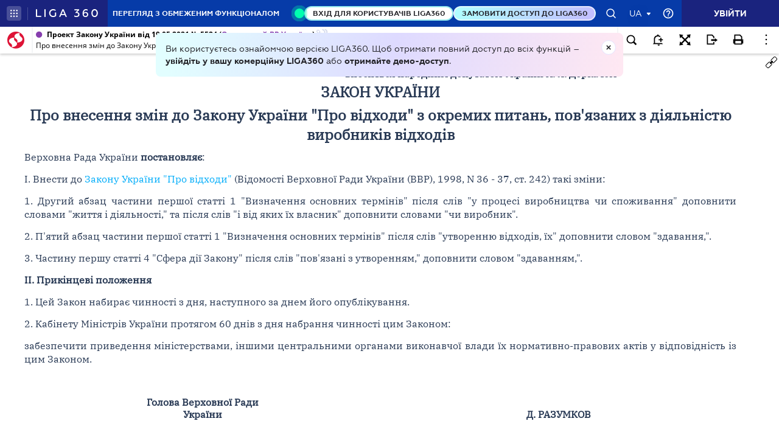

--- FILE ---
content_type: text/html;charset=UTF-8
request_url: https://ips.ligazakon.net/lzviewservice/document/fast/JI05193A?fullText=true&rnd=C59FE693C578F9783D8824ABE5A23089&versioncli=3-6-11&lang=ua&beforeText=%3Chtml%3E%3Chead%3E%3Clink%20rel%3D%22stylesheet%22%20type%3D%22text%2Fcss%22%20href%3D%22%2Flib%2Ffont-awesome%2Fcss%2Ffont-awesome.css%22%2F%3E%3Clink%20rel%3D%22stylesheet%22%20type%3D%22text%2Fcss%22%20href%3D%22%2Fstyle.css%22%2F%3E%3C%2Fhead%3E%3Cbody%20class%3D%22iframe-body%20doc-body%22%3E%3Cdiv%20class%3D%22doc-frame-container%22%3E&afterText=%3C%2Fdiv%3E%3C%2Fbody%3E%3C%2Fhtml%3E
body_size: -422
content:
<html><head><link rel="stylesheet" type="text/css" href="/lib/font-awesome/css/font-awesome.css"/><link rel="stylesheet" type="text/css" href="/style.css"/></head><body class="iframe-body doc-body"><div class="doc-frame-container"><script>try { if (!((window.parent.document.getElementById('docFrame') || window.parent.document.getElementById('previewFrame')) && window.parent.window.location.origin.indexOf('.ligazakon.net'))) { window.location.replace("https://ips.ligazakon.net/document/JI05193A"); } } catch {}</script><div class="ui-doc-part" part="1"><div class="mainTag pos0"><p class="tl reflink mr w45" id="3"><span class="backlinkz ipas"></span><span class="block3dot"><span class="backlinkz verdictum" data-an="/verdictum/result?docs_npa=JI05193A&amp;links_npa=JI05193A&amp;p=1"></span><span class="backlinkz comment" data-id="" data-comment="0"></span></span><b>Проєкт</b></p></div>

<div class="mainTag pos1"><p class="tl reflink mr w45" id="21"><span class="backlinkz ipas" data-an="21"></span><span class="block3dot"><span class="backlinkz verdictum" data-an="/verdictum/result?docs_npa=JI05193A&amp;links_npa=JI05193A%2021&amp;p=1"></span><span class="backlinkz comment" data-id="" data-comment="21"></span></span><b>вноситься народним депутатом України А. Л. Деркачем&nbsp;</b></p></div>

<div class="mainTag pos2"><h2 class="tc head_struct bmf" id="5"><span class="backlinkz ipas" data-an="5"></span><span class="block3dot"><span class="backlinkz verdictum" data-an="/verdictum/result?docs_npa=JI05193A&amp;links_npa=JI05193A%205&amp;p=1"></span><span class="backlinkz comment" data-id="" data-comment="5"></span></span><b>ЗАКОН УКРАЇНИ</b></h2></div>

<div class="mainTag pos3"><h2 class="tc head_struct bmf" id="6"><span class="backlinkz ipas" data-an="6"></span><span class="block3dot"><span class="backlinkz verdictum" data-an="/verdictum/result?docs_npa=JI05193A&amp;links_npa=JI05193A%206&amp;p=1"></span><span class="backlinkz comment" data-id="" data-comment="6"></span></span><b>Про внесення змін до Закону України "Про відходи" з окремих питань, пов'язаних з діяльністю виробників відходів</b></h2></div>

<div class="mainTag pos4"><p class="tj bmf" id="7"><span class="backlinkz ipas" data-an="7"></span><span class="block3dot"><span class="backlinkz verdictum" data-an="/verdictum/result?docs_npa=JI05193A&amp;links_npa=JI05193A%207&amp;p=1"></span><span class="backlinkz comment" data-id="" data-comment="7"></span></span>Верховна Рада України <b>постановляє</b>:</p></div>

<div class="mainTag pos5"><p class="tj bmf" id="8"><span class="backlinkz ipas" data-an="8"></span><span class="block3dot"><span class="backlinkz verdictum" data-an="/verdictum/result?docs_npa=JI05193A&amp;links_npa=JI05193A%208&amp;p=1"></span><span class="backlinkz comment" data-id="" data-comment="8"></span></span>I. Внести до <a target="_blank"  rel="z980187" href="/document/view/z980187?ed=2021_01_01"><span style="color:blue">Закону України "Про відходи"</span></a> (Відомості Верховної Ради України (ВВР), 1998, N 36 - 37, ст. 242) такі зміни:</p></div>

<div class="mainTag pos6"><p class="tj bmf" id="9"><span class="backlinkz ipas" data-an="9"></span><span class="block3dot"><span class="backlinkz verdictum" data-an="/verdictum/result?docs_npa=JI05193A&amp;links_npa=JI05193A%209&amp;p=1"></span><span class="backlinkz comment" data-id="" data-comment="9"></span></span>1. Другий абзац частини першої статті 1 "Визначення основних термінів" після слів "у процесі виробництва чи споживання" доповнити словами "життя і діяльності," та після слів "і від яких їх власник" доповнити словами "чи виробник".</p></div>

<div class="mainTag pos7"><p class="tj bmf" id="10"><span class="backlinkz ipas" data-an="10"></span><span class="block3dot"><span class="backlinkz verdictum" data-an="/verdictum/result?docs_npa=JI05193A&amp;links_npa=JI05193A%2010&amp;p=1"></span><span class="backlinkz comment" data-id="" data-comment="10"></span></span>2. П'ятий абзац частини першої статті 1 "Визначення основних термінів" після слів "утворенню відходів, їх" доповнити словом "здавання,".</p></div>

<div class="mainTag pos8"><p class="tj bmf" id="11"><span class="backlinkz ipas" data-an="11"></span><span class="block3dot"><span class="backlinkz verdictum" data-an="/verdictum/result?docs_npa=JI05193A&amp;links_npa=JI05193A%2011&amp;p=1"></span><span class="backlinkz comment" data-id="" data-comment="11"></span></span>3. Частину першу статті 4 "Сфера дії Закону" після слів "пов'язані з утворенням," доповнити словом "здаванням,".</p></div>

<div class="mainTag pos9"><p class="tj bmf" id="12"><span class="backlinkz ipas" data-an="12"></span><span class="block3dot"><span class="backlinkz verdictum" data-an="/verdictum/result?docs_npa=JI05193A&amp;links_npa=JI05193A%2012&amp;p=1"></span><span class="backlinkz comment" data-id="" data-comment="12"></span></span><b>II. Прикінцеві положення</b></p></div>

<div class="mainTag pos10"><p class="tj bmf" id="13"><span class="backlinkz ipas" data-an="13"></span><span class="block3dot"><span class="backlinkz verdictum" data-an="/verdictum/result?docs_npa=JI05193A&amp;links_npa=JI05193A%2013&amp;p=1"></span><span class="backlinkz comment" data-id="" data-comment="13"></span></span>1. Цей Закон набирає чинності з дня, наступного за днем його опублікування.</p></div>

<div class="mainTag pos11"><p class="tj bmf" id="14"><span class="backlinkz ipas" data-an="14"></span><span class="block3dot"><span class="backlinkz verdictum" data-an="/verdictum/result?docs_npa=JI05193A&amp;links_npa=JI05193A%2014&amp;p=1"></span><span class="backlinkz comment" data-id="" data-comment="14"></span></span>2. Кабінету Міністрів України протягом 60 днів з дня набрання чинності цим Законом:</p></div>

<div class="mainTag pos12"><p class="tj bmf" id="15"><span class="backlinkz ipas" data-an="15"></span><span class="block3dot"><span class="backlinkz verdictum" data-an="/verdictum/result?docs_npa=JI05193A&amp;links_npa=JI05193A%2015&amp;p=1"></span><span class="backlinkz comment" data-id="" data-comment="15"></span></span>забезпечити приведення міністерствами, іншими центральними органами виконавчої влади їх нормативно-правових актів у відповідність із цим Законом.</p></div>

<div class="mainTag pos13"><p class="tj" id="25"><span class="backlinkz ipas" data-an="25"></span><span class="block3dot"><span class="backlinkz verdictum" data-an="/verdictum/result?docs_npa=JI05193A&amp;links_npa=JI05193A%2025&amp;p=1"></span><span class="backlinkz comment" data-id="" data-comment="25"></span></span>&nbsp;</p></div>

<div class="mainTag pos14"><table class="w100p" cellspacing="3" width="100%" align="center"><tr valign="top"><td width="50%"><p class="tc" id="22"><b>Голова Верховної Ради<br />України</b><span class="backlinkz comment" data-id="" data-comment="22"></span><span class="backlinkz verdictum" data-an="/verdictum/result?docs_npa=JI05193A&amp;links_npa=JI05193A%2022&amp;p=1"></span><span class="backlinkz ipas" data-an="22"></span></p></td><td width="50%" valign="bottom"><p class="tc" id="23"><b>Д. РАЗУМКОВ</b><span class="backlinkz comment" data-id="" data-comment="23"></span><span class="backlinkz verdictum" data-an="/verdictum/result?docs_npa=JI05193A&amp;links_npa=JI05193A%2023&amp;p=1"></span><span class="backlinkz ipas" data-an="23"></span></p></td></tr></table></div>

<div class="mainTag pos15"><p class="tj" id="19"><span class="backlinkz ipas" data-an="19"></span><span class="block3dot"><span class="backlinkz verdictum" data-an="/verdictum/result?docs_npa=JI05193A&amp;links_npa=JI05193A%2019&amp;p=1"></span><span class="backlinkz comment" data-id="" data-comment="19"></span></span></p></div><!--part_end_1--></div>
</div></div><script defer src="https://static.cloudflareinsights.com/beacon.min.js/vcd15cbe7772f49c399c6a5babf22c1241717689176015" integrity="sha512-ZpsOmlRQV6y907TI0dKBHq9Md29nnaEIPlkf84rnaERnq6zvWvPUqr2ft8M1aS28oN72PdrCzSjY4U6VaAw1EQ==" data-cf-beacon='{"version":"2024.11.0","token":"8b77fc5bd17348fc928fe85df7d93b3f","server_timing":{"name":{"cfCacheStatus":true,"cfEdge":true,"cfExtPri":true,"cfL4":true,"cfOrigin":true,"cfSpeedBrain":true},"location_startswith":null}}' crossorigin="anonymous"></script>
</body></html>